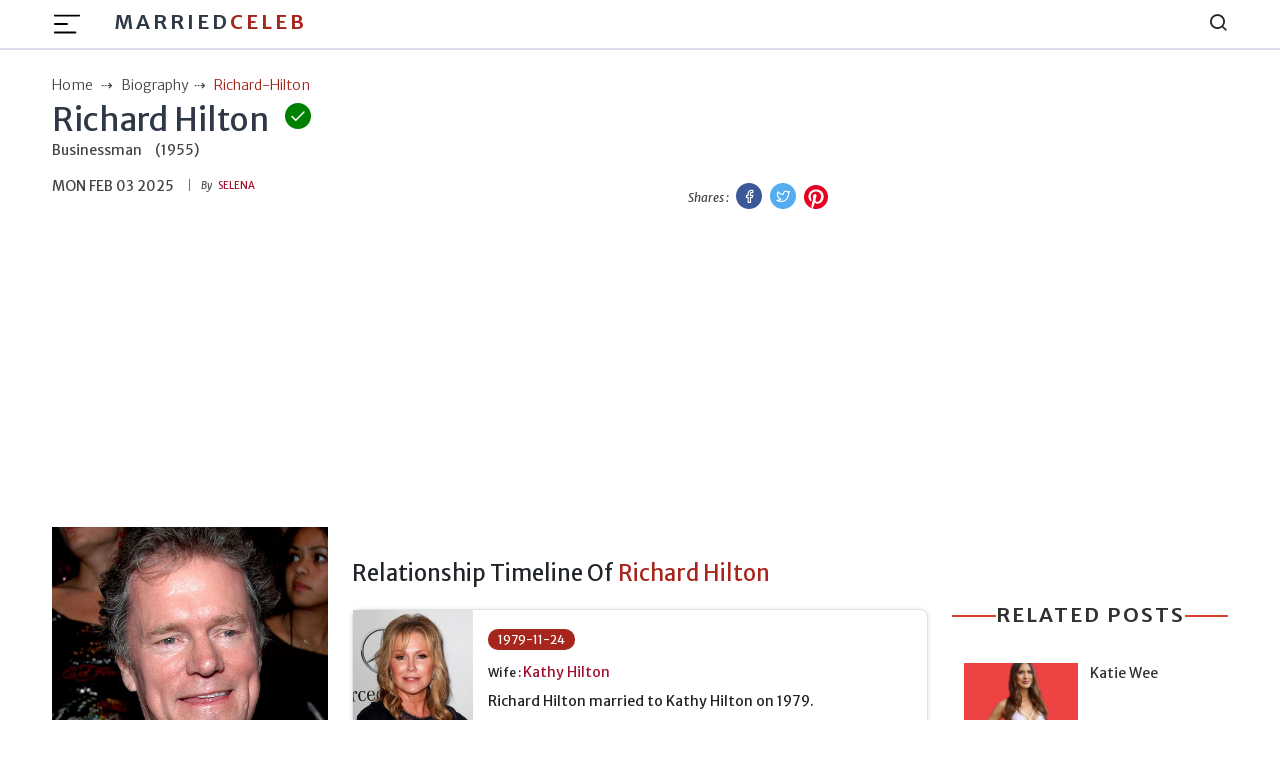

--- FILE ---
content_type: text/html; charset=utf-8
request_url: https://marriedceleb.com/richard-hilton
body_size: 11122
content:

<!DOCTYPE html>
<html lang="en">
<head>
    <meta charset="UTF-8">
<meta name="viewport" content="width=device-width, initial-scale=1.0">
<title>Richard Hilton, Son Of Barron Hilton and His Wife, Marilyn June Hawley, Shares Four Grown Children With His Four Decades Of Wife, Kathy Hilton </title>
<meta name="description" content="Richard Hilton is an American businessman who is best recognized as the president and co-founder of Hilton &amp; Hyland. He is married to his wife, Kathy Hilton, whom he shares four children. As of 2025, his net worth is over $350 million.">
<!-- <meta name="theme-color" content="#db3434"> -->
<meta name="theme-color" content="#e3170a">
<meta name="msapplication-navbutton-color" content="#e3170a">
<meta name="apple-mobile-web-app-status-bar-style" content="#e3170a">
<meta name="article:author" content="Selena">
<meta name="article:published_time" content="2020-07-05T15:22:10.214Z">
<meta property="og:site_name" content="Married Celeb">
<meta property="og:type" content="biography">
<meta property="og:title" content="Richard Hilton">
<meta property="og:article:published_time" content="2020-07-05T15:22:10.214Z">
<meta property="og:description" content="Richard Hilton is an American businessman who is best recognized as the president and co-founder of Hilton &amp; Hyland. He is married to his wife, Kathy Hilton, whom he shares four children. As of 2025, his net worth is over $350 million.">

<meta property="og:image" content="https://marriedceleb.com/uploads/biography/2020/7/5/640px-Richard_Hilton-1593962492568.jpg">

  <meta property="og:image:alt" content="Richard Hilton">

<meta property="twitter:title" content="Richard Hilton">


<meta property="twitter:description"
      content="Richard Hilton is an American businessman who is best recognized as the president and co-founder of Hilton &amp; Hyland. He is married to his wife, Kathy Hilton, whom he shares four children. As of 2025, his net worth is over $350 million.">

  <meta property="twitter:domain" content="Married Celeb">

<meta property="twitter:image" content="https://marriedceleb.com/uploads/biography/2020/7/5/640px-Richard_Hilton-1593962492568.jpg">

  
<link href="https://marriedceleb.com/richard-hilton" rel="canonical">


<style>
        body a{
                color: #111;
        }
        body {
        -webkit-user-select: none;
        -webkit-touch-callout: none;
        -moz-user-select: none;
        -ms-user-select: none;
        user-select: none;
        color: #cc0000;
      }
</style>
 

    <link rel="stylesheet" href="/src/css/splide.min.css">
    <link rel="stylesheet" href="/src/css/bootstrap.min.css" type="text/css">
    <link rel="stylesheet" href="/src/css/feather.css">
    <link rel="stylesheet" href="/src/css/style.css" type="text/css">     
    <meta name="google-site-verification" content="xE9HbVuY9PzU0Juv_4fFJBc_PFKifRvUtEszD2cZJE0" />
<meta name="yandex-verification" content="e55eb0ff2ea0b025" />
<meta name="facebook-domain-verification" content="no5m97dzwrnitgq5ncjn5duca9izmt" />
<!-- Google Tag Manager -->

<script async src="https://pagead2.googlesyndication.com/pagead/js/adsbygoogle.js?client=ca-pub-8400940126017959"
     crossorigin="anonymous"></script>

<script data-cfasync="false" type="text/javascript">(function(w, d) { var s = d.createElement('script'); s.src = '//cdn.adpushup.com/46859/adpushup.js'; s.crossOrigin='anonymous'; s.type = 'text/javascript'; s.async = true; (d.getElementsByTagName('head')[0] || d.getElementsByTagName('body')[0]).appendChild(s); w.adpushup = w.adpushup || {que:[]}; })(window, document);</script>


<script data-cfasync="false" type="text/javascript">
(function(w, d) {
	var s = d.createElement('script');
	s.src = '//cdn.adpushup.com/46859/adpushup.js';
	s.crossOrigin='anonymous'; 
	s.type = 'text/javascript'; s.async = true;
	(d.getElementsByTagName('head')[0] || d.getElementsByTagName('body')[0]).appendChild(s);
	w.adpushup = w.adpushup || {que:[]};
})(window, document);

</script>

<!-- Google tag (gtag.js) -->
<script async src="https://www.googletagmanager.com/gtag/js?id=G-XBJW6F6ZFV"></script>
<script>
  window.dataLayer = window.dataLayer || [];
  function gtag(){dataLayer.push(arguments);}
  gtag('js', new Date());

  gtag('config', 'G-XBJW6F6ZFV');
</script>
    <meta name="atdlayout" content="article">
</head>
<body data-layout="biography">
    <header>

    <!-- Navbar -->
    <nav class="navbar navbar-expand-lg">
        <div class="container">

            <div class="d-flex">
                <button class="navbar-toggler btn-menu d-block" id="sidebarBtnOpen" type="button"
                    data-bs-toggle="collapse" data-bs-target="#navbarSupportedContent"
                    aria-controls="navbarSupportedContent" aria-expanded="false" aria-label="Toggle navigation">
                    <span class="navbar-toggler-icon">
                        <img src="../images/hamburger.svg" alt="hamburger icon">
                    </span>
                </button>
                <a href="/" class="ml-3 brand-logo d-none d-lg-flex">Married<span
                        class="colored">Celeb</span> 
                </a>
            </div>

            <a href="/" class="navbar-brand d-lg-none">
                MarriedCeleb
            </a>

            <div class="sidebar" id="sidebar">
                <div class="d-flex justify-content-end">
                    <div class="sidebar__btn-close" id="sidebarBtnClose">
                        <i class="feather-x"></i>
                    </div>
                </div>
                <ul class="pt-3 pt-lg-0 nav-menu menu">
                    <li class="nav-item">
                        <a class="nav-link" href="/">
                            <!-- <i class="feather-home"></i> -->
                            Home</a>
                    </li>
                    
                    <li class="nav-item">
                        <a class="nav-link" href="/married">
                            Married
                        </a>
                    </li>
                    
                    <li class="nav-item">
                        <a class="nav-link" href="/biography">
                            Biography
                        </a>
                    </li>
                    
                    <li class="nav-item">
                        <a class="nav-link" href="/gossip">
                            Gossip
                        </a>
                    </li>
                    
                    <li class="nav-item">
                        <a class="nav-link" href="/list-room">
                            List Room
                        </a>
                    </li>
                    
                    <li class="nav-item">
                        <a class="nav-link" href="/news">
                            News
                        </a>
                    </li>
                    
                </ul>
                <div class="sub">
                    <ul class="sub-menu">
                        <li class="nav-item">
                            <a href="/about-us" class="nav-link">About Us</a>
                        </li>
                        <li class="nav-item">
                            <a href="/contact" class="nav-link">Contact</a>
                        </li>
                        <li class="nav-item">
                            <a href="/advertise" class="nav-link">Advertise</a>
                        </li>
                        <li class="nav-item">
                            <a href="/privacy-policy" class="nav-link">Privacy Policy</a>
                        </li>
                        <li class="nav-item">
                            <a href="/terms-conditions" class="nav-link">Terms Conditions</a>
                        </li>
                        <li class="nav-item">
                            <a href="/ads" class="nav-link">Ads</a>
                        </li>
                    </ul>
                </div>
                <!-- sidebar social links -->
                <div class="links side-links mt-3">
                    <a href="https://www.facebook.com/Marriedceleb-1075819489273985/" title="Facebook">
                        <i class="feather-facebook"></i>
                        <span class="sr-only">Facebook</span>
                    </a>
                    <a href="https://www.instagram.com/marriedceleb_/" title="Instagram">
                        <i class="feather-instagram"></i>
                        <span class="sr-only">Instagram</span>
                    </a>
                    <a href="https://twitter.com/Celebfamily1" title="Twitter">
                        <i class="feather-twitter"></i>
                        <span class="sr-only">Twitter</span>
                    </a>
                </div>

            </div>

            <div class="search">
                <i class="feather-search" id="search-label"></i>
            </div>

            <div id="searchcontainer">
                <script async src="https://cse.google.com/cse.js?cx=9eee22d27b4343c6a"></script>
                <div class="gcse-search"></div>
                <div class="closeSearch" id="closeSearch">
                    <i class="feather-x"></i>
                </div>
            </div>
        </div>
    </nav>
</header>

    <div class="sidebar-overlay"></div>

    <div id="headerAd" class="adver container text-center">
    </div>

    <main>
        <!-- BreadCrumb -->
        <div class="container bc">
            <ul class="breadcrumb-container">
                <li class="breadcrumb">
                    <a href="/">
                        <span>Home</span>
                    </a>
                </li>
                <li class="breadcrumb">
                    <a href="biography" class="text-capitalize">biography</a>
                </li>
                <li class="breadcrumb active">
                    <span class="text-capitalize">richard-hilton</span>
                </li>
            </ul>
        </div>

        <!-- Top Wrap -->
        <section class="top-wrap">
            <div class="container">
                <div class="row">
                    <div class="wrapper col-lg-8">
                        <div class="title-div">
                            <div class="d-flex">
                                <h1 class="big-title mb-0" data-pagetype="biography" data-slug="richard-hilton">
                                    Richard Hilton
                                </h1>
                                
                                    <span class="inner">
                                        <i class="feather-check"></i>
                                        <span class="verify box sb2">Verified by our team</span>
                                    </span>
                                
                            </div>
                            <div class="dob mb-3">
                                <span class="profession">Businessman</span>
                                <span>(1955)</span>
                            </div>
                        </div>
                        <div class="author-div d-flex justify-content-between">
                            <div class="d-flex">
                                <span class="date line">Mon Feb 03 2025</span><br>
                                <span class="name"><em>By </em> &nbsp;
                                    <a href="/author/selena" class="author text-uppercase">
                                    Selena</a></span>
                            </div>
                            <div class="social-icon">
                                <em>Shares : </em>
                                <a href="https://www.facebook.com/sharer/sharer.php?u=https://marriedceleb.com/richard-hilton" class="facebook-btn" target="_blank">
                                    <i class="feather-facebook facebook-bg"></i>
                                    <span class="sr-only text-dark">Facebook</span>
                                </a>

                                <a href="https://twitter.com/intent/tweet?url=https://marriedceleb.com/richard-hilton&text=Richard Hilton" class="twitter-btn" target="_blank">
                                    <i class="feather-twitter twitter-bg"></i>
                                    <span class="sr-only text-dark">Twitter</span>
                                </a>

                                <a href="https://pinterest.com/pin-builder/?url=https://marriedceleb.com/richard-hilton/&media=https://marriedceleb.com/uploads/biography/2020/7/5/640px-Richard_Hilton-1593962492568.jpg&description=Richard Hilton" class="pinterest-btn" target="_blank">
                                    <svg class="pinterest-bg" fill="#e60023" height="24" width="24" viewBox="0 0 24 24" aria-hidden="true" aria-label="" role="img"><path d="M0 12c0 5.123 3.211 9.497 7.73 11.218-.11-.937-.227-2.482.025-3.566.217-.932 1.401-5.938 1.401-5.938s-.357-.715-.357-1.774c0-1.66.962-2.9 2.161-2.9 1.02 0 1.512.765 1.512 1.682 0 1.025-.653 2.557-.99 3.978-.281 1.189.597 2.159 1.769 2.159 2.123 0 3.756-2.239 3.756-5.471 0-2.861-2.056-4.86-4.991-4.86-3.398 0-5.393 2.549-5.393 5.184 0 1.027.395 2.127.889 2.726a.36.36 0 0 1 .083.343c-.091.378-.293 1.189-.332 1.355-.053.218-.173.265-.4.159-1.492-.694-2.424-2.875-2.424-4.627 0-3.769 2.737-7.229 7.892-7.229 4.144 0 7.365 2.953 7.365 6.899 0 4.117-2.595 7.431-6.199 7.431-1.211 0-2.348-.63-2.738-1.373 0 0-.599 2.282-.744 2.84-.282 1.084-1.064 2.456-1.549 3.235C9.584 23.815 10.77 24 12 24c6.627 0 12-5.373 12-12S18.627 0 12 0 0 5.373 0 12"></path></svg>
                                    <span class="sr-only text-dark">Pinterest</span>
                                </a>
                            </div>
                        </div>
                    </div>
                </div>
            </div>
        </section>

        <!-- Detail biography -->
        <section class="detail-bio mt-3">
            <div class="container">
                <div class="wrapper mt-3">
                    <div class="author-div">
                        
                        
                    </div>
                </div>

                <div class="row">
                    <!-- Left Side -->
                    <div class="col-lg-3 left">
                        <div class="image mb-3">
                            <figure class="m-0">
                                <img src="/uploads/biography/2020/7/5/640px-Richard_Hilton-1593962492568.jpg" alt="" class="w-100">
                            </figure>
                            <div id="afterPhotoAd" class="adver container text-center">
                            </div>
                        </div>

                        <div class="sticky-top">
                            <script>
                                var toggle = _ => document.getElementById("bio-top").classList.toggle("expanded")
                            </script>
                            
                            <aside class="quickfacts mb-3">
                                <table class="table" id="bio-top">
                                    <tbody>
                                        <h5 class="text-center colored">Quick Facts</h5>
                                        
                                            <tr>
                                                <td>Birth Date</td>
                                                <td class="fact"><a href="/birth-date/august-17">August 17</a>,<a href="/birth-year/1955">1955</a></td>
                                            </tr>
                                        
                                        
                                            <tr>
                                                
                                                    <td>Full Name</td>
                                                    <td class="fact">
                                                          
                                                            
                                                            Richard Howard  Hilton
                                                    </td>
                                                
                                            </tr>
                                        
                                            <tr>
                                                
                                                    <td>Birth Name</td>
                                                    <td class="fact">
                                                          
                                                            
                                                            Richard Howard &#34;Rick&#34; Hilton
                                                    </td>
                                                
                                            </tr>
                                        
                                            <tr>
                                                
                                                    <td>Profession</td>
                                                    <td class="fact">
                                                          
                                                            
                                                            Businessman
                                                    </td>
                                                
                                            </tr>
                                        
                                            <tr>
                                                
                                                    <td>Nationality</td>
                                                    <td class="fact">
                                                        
                                                        <a href="/country/american">American</a>
                                                    </td>
                                                
                                            </tr>
                                        
                                            <tr>
                                                
                                                    <td>Ethnicity</td>
                                                    <td class="fact">
                                                        
                                                        <a href="/ethnicity/white">White</a>
                                                    </td>
                                                
                                            </tr>
                                        
                                            <tr>
                                                
                                                    <td>Birth City</td>
                                                    <td class="fact">
                                                        
                                                        <a href="/birth-city/los-angeles-california">Los Angeles, California</a>
                                                    </td>
                                                
                                            </tr>
                                        
                                            <tr>
                                                
                                                    <td>Birth Country</td>
                                                    <td class="fact">
                                                        
                                                        <a href="/birth-country/united-states">United States</a>
                                                    </td>
                                                
                                            </tr>
                                        
                                            <tr>
                                                
                                                    <td>Father Name</td>
                                                    <td class="fact">
                                                          
                                                            
                                                            Barron Hilton (September 19, 2019)
                                                    </td>
                                                
                                            </tr>
                                        
                                            <tr>
                                                
                                                    <td>Father Profession</td>
                                                    <td class="fact">
                                                        
                                                        <a href="/profession/business-magnate-philanthropist-and-sportsman">Business magnate, philanthropist and sportsman.</a>
                                                    </td>
                                                
                                            </tr>
                                        
                                            <tr>
                                                
                                                    <td>Mother Name</td>
                                                    <td class="fact">
                                                          
                                                            
                                                             Marilyn June Hawley (died on 11 March 2004)
                                                    </td>
                                                
                                            </tr>
                                        
                                            <tr>
                                                
                                                    <td>Gender Identity</td>
                                                    <td class="fact">
                                                        
                                                        <a href="/gender-identity/male">Male</a>
                                                    </td>
                                                
                                            </tr>
                                        
                                            <tr>
                                                
                                                    <td>Sexual Orientation</td>
                                                    <td class="fact">
                                                        
                                                        <a href="/sexual-orientation/straight">Straight</a>
                                                    </td>
                                                
                                            </tr>
                                        
                                            <tr>
                                                
                                                    <td>Horoscope</td>
                                                    <td class="fact">
                                                        
                                                        <a href="/horoscope/leo">Leo</a>
                                                    </td>
                                                
                                            </tr>
                                        
                                            <tr>
                                                
                                                    <td>Marital Status</td>
                                                    <td class="fact">
                                                        
                                                        <a href="/marital-status/married">Married</a>
                                                    </td>
                                                
                                            </tr>
                                        
                                            <tr>
                                                
                                                    <td>Spouse</td>
                                                    <td class="fact">
                                                          
                                                            
                                                            Kathy Hilton 
                                                    </td>
                                                
                                            </tr>
                                        
                                            <tr>
                                                
                                                    <td>Height</td>
                                                    <td class="fact">
                                                        
                                                        <a href="/height/188">188</a> cm
                                                    </td>
                                                
                                            </tr>
                                        
                                            <tr>
                                                
                                                    <td>Weight</td>
                                                    <td class="fact">
                                                        
                                                        <a href="/weight/85">85</a> kg
                                                    </td>
                                                
                                            </tr>
                                        
                                            <tr>
                                                
                                                    <td>Networth</td>
                                                    <td class="fact">
                                                          
                                                            
                                                            300000000
                                                    </td>
                                                
                                            </tr>
                                        
                                            <tr>
                                                
                                                    <td>Sibilings</td>
                                                    <td class="fact">
                                                          
                                                            
                                                            7
                                                    </td>
                                                
                                            </tr>
                                        
                                            <tr>
                                                
                                                    <td>Education</td>
                                                    <td class="fact">
                                                          
                                                            
                                                            University of Denver
                                                    </td>
                                                
                                            </tr>
                                        
                                        
                                            
                                                <tr>
                                                    <td>Wiki Link</td>
                                                    <td class="fact">
                                                        <a href="https://en.wikipedia.org/wiki/Richard_Hilton" target="_blank">
                                                        <img src="/images/WikiLink.svg" alt="Wiki Link Icon">
                                                        </a>
                                                    </td>
                                                </tr>
                                            
                                        
                                            
                                        
                                            
                                                <tr>
                                                    <td>Twitter Link</td>
                                                    <td class="fact">
                                                        <a href="https://twitter.com/hiltonrick" target="_blank">
                                                        <img src="/images/TwitterLink.svg" alt="Twitter Link Icon">
                                                        </a>
                                                    </td>
                                                </tr>
                                            
                                        
                                            
                                                <tr>
                                                    <td>Insta Link</td>
                                                    <td class="fact">
                                                        <a href="https://www.instagram.com/rickhilton7/" target="_blank">
                                                        <img src="/images/InstaLink.svg" alt="Insta Link Icon">
                                                        </a>
                                                    </td>
                                                </tr>
                                            
                                        
                                    </tbody>
                                </table>

                                <div class="see-btn show" onclick="toggle()" role="button">View More ↓</div>
                                <div class="see-btn hide" onclick="toggle()" role="button">View Less ↑</div>
    
                            </aside>
                            

                            
                                <!-- <small>Family :</small> -->
                                <aside class="quickfacts mb-3 border">
                                    <table class="table table-borderless">
                                        <h5 class="text-center colored">Family</h5>
                                        
                                            <tr>
                                                <td>father</td>
                                                
                                                <td class="fact">Barron Hilton</td>
                                            </tr>
                                        
                                            <tr>
                                                <td>Mother</td>
                                                
                                                <td class="fact">Marilyn June Hawley</td>
                                            </tr>
                                        
                                            <tr>
                                                <td>Brother</td>
                                                
                                                <td class="fact">Steven M. Hilton</td>
                                            </tr>
                                        
                                            <tr>
                                                <td>Sister</td>
                                                
                                                <td class="fact">Sharon Constance Hilton</td>
                                            </tr>
                                        
                                            <tr>
                                                <td>Sister</td>
                                                
                                                <td class="fact">Hawley Anne Hilton</td>
                                            </tr>
                                        
                                            <tr>
                                                <td>brother</td>
                                                
                                                <td class="fact">Daniel Kevin Hilton</td>
                                            </tr>
                                        
                                            <tr>
                                                <td>Brother</td>
                                                
                                                <td class="fact">Ronald Jeffrey Hilton</td>
                                            </tr>
                                        
                                            <tr>
                                                <td>Brother</td>
                                                
                                                <td class="fact">David Alan Hilton</td>
                                            </tr>
                                        
                                            <tr>
                                                <td>Brother</td>
                                                
                                                <td class="fact">William Barron Hilton, Jr.</td>
                                            </tr>
                                        
                                            <tr>
                                                <td>Grand Daughter</td>
                                                
                                                <td class="fact">Lily-Grace Victoria Rothschild</td>
                                            </tr>
                                        
                                            <tr>
                                                <td>Grand Daughter</td>
                                                
                                                <td class="fact">Teddy Marilyn Rothschild</td>
                                            </tr>
                                        
                                    </table>
                                </aside>
                            

                            <!-- Advertisement -->
                            
                        </div>
                        <div id="afterfactAd" class="adver container text-center">
                        </div>
                    </div>
                    <div class="col-lg-6 mid">
                        <div class="row">
                            <!-- Timeline  -->

                            
                                <div class="timeline">
                                    <h4 class="mt-5 mt-lg-0 mb-0">Relationship Timeline Of <span class="colored">Richard Hilton</span></h4>
                                    
                                    
                                    <div class="timeline__event  timeline__event--type1">
                                        <div class="timeline__event__icon ">
                                            <div class="timeline__event__date">
                                                <figure class="m-0">
                                                    <img src="/uploads/biography/2020/7/5/kathy-hilton-f2aba321-1eb3-4fce-ae64-b6f72c9a697-resize-750-1593957255705.jpg" alt="Wife">
                                                </figure>
                                            </div>
                                        </div>
                                        <div class="timeline__event__content ">
                                            <div class="timeline__event__married-date">
                                                <span>1979-11-24</span>
                                                
                                            </div>
                                            <div class="timeline__event__title">
                                                Wife :  <a href="https://marriedceleb.com/kathy-hilton" class="timeline__event__married-person">Kathy Hilton </a> 
                                            </div>
                                            <div class="timeline__event__relation-date">Richard Hilton	married to Kathy Hilton on 1979.</div>
                                            
                                        </div>
                                    </div>
                                    
                                </div>
                                

                            <!-- Timeline end -->

                            <!-- Content -->
                            <div id="contentsList" class="col-12 mt-2">

                            </div> 
                            <!-- Paragraph -->
                            <div id="contentDetails" class="col-12 details">
                                <p><strong>Richard Hilton</strong> is considered to be among America's influential businessmen. He is now best recognized as the president and co-founder of a real estate brokerage company located in Beverly Hills, California called Hilton &amp; Hyland. It operates in Beverly Hills, Bel-Air, Holmby Hills, Brentwood, Malibu, Hollywood Hills, Pacific Palisades, etc.</p><p><strong>Richard Howard</strong> <strong>Hilton</strong> was born on 17 August 1955 in Los Angeles, California, United States. He is the sixth of 8th kid to<strong> Marilyn June Hawley</strong> (died on 11 March 2004) and <strong>Barron Hilton </strong>(died on 19 September 2019), a business magnate. He has seven siblings named <strong>William Jr. </strong>(born 1948), <strong>Hawley</strong> (born 1949), <strong>Steven </strong>(born 1950), <strong>David</strong> (born 1952), <strong>Sharon</strong> (born 1953), <strong>Daniel</strong> (born 1962), and <strong>Ronald </strong>(born 1963). So far, he holds an American nationality and is of white ethnicity.</p><h2>What is the Relationship Status of Richard Hilton?</h2><p>As of now, Richard who is 70 years old is a happily married man. He has been in a healthy marital relationship with her long-term wife, <a href="https://marriedceleb.com/kathy-hilton"><strong>Kathy Hilton</strong></a>. She is a fashion designer, actress, philanthropist, and socialite.&nbsp;</p><figure class="image"><img src="/uploads/biography/2020/7/5/Richard+Hilton+h8udDTmZCNom-1593959969560.jpg"><figcaption><strong>Photo: Richard Hilton With His Wife, Kathy Hilton</strong><br><strong>Source: Zimbo</strong></figcaption></figure><p>The lovebirds first met at their private high school at their teenage age. Then finally the high school sweethearts tied the knot on November 24, 1979, after dating for a long time. Recently in early 2019, they have celebrated their 40th year of a marriage anniversary.</p><p>Now, Hilton and Kathy reside in Bel Air, Los Angeles with their family.</p><h2>He is a Proud Dad and Grandfather of Four</h2><p>Yes, you heard that correctly. From their four decades of long term union, Kathy and his life partner, 61, shares four grown children, two daughters, and two sons.</p><figure class="image"><img src="/uploads/biography/2020/7/5/54455bf0ecad0429067efb79-1593960352886.jpg" alt=" Richard Hilton is a Proud Dad and Grandfather of Four"><figcaption><strong>Caption: Richard Hilton Captured The Photo With His Family at a Red Carpet</strong><br><strong>Source: Business Insider</strong></figcaption></figure><p>Their first daughter is <strong>Paris Hilton</strong> was born on February 17, 1981, while the second one daughter <a href="https://marriedceleb.com/nicky-hilton-rothschild"><strong>Nicky Hilton Rothschild</strong></a><strong> </strong>born on October 5, 1983. Their third born son is<strong> Barron Hilton</strong> (b. November 7, 1989) and the youngest son is <a href="https://marriedceleb.com/conrad-hughes-hilton"><strong>Conrad Hilton </strong></a>(b. March 3, 1994).</p><p>Similarly, Richard, the 188 cm tall is blessed with three granddaughters through her daughter Nicky and her husband<strong> James Rothschild</strong>, 35. They are <strong>Lily Grace Victoria Rothschild</strong>, born in July 2016, and <strong>Teddy Marilyn Rothschild</strong>, born in December 2017.</p><figure class="image"><img src="/uploads/biography/2020/7/5/Tessa-Hilton-Pregnant-with-Barron-Hilton-01-1593960489215.jpg" alt="Barron Hilton and wife Tessa Gräfin von Walderdorff Welcome Their First Born Daughter Milou in Early 2020"><figcaption><strong>Snap: Barron Hilton II With his Wife, Tessa</strong><br><strong>&nbsp;Source: US Weekly</strong></figcaption></figure><p>&nbsp;Also, Hilton has a fourth granddaughter named <strong>Milou Alizee Hilton</strong> (born 2020) from her son Barron and his wife, <strong>Tessa Gräfin von Walderdorff</strong>, 26.</p><h2>What is Richard Hilton Net Worth?</h2><p>As of 2025, Richard has an impressive net worth of<strong> </strong><a href="https://www.celebritynetworth.com/richest-businessmen/richard-hilton-net-worth/"><strong>$350 Million</strong></a>. He has amassed his fortune being the co-founder and chairman and co-founder of Hilton &amp; Hyland and other business empires. His wife, Kathy also shares the same amount worth <strong>$300 Million</strong>.</p><p>On the other hand, his late dad Barron Hilton, a richest American businessman, and socialite had a net value of <strong>$4.5 billion</strong> at the time of his death in 2019. He was president of Hilton Hotels Corporation and chairman emeritus of the Conrad N. Hilton Foundation.</p><p>Since his demise, Barron's 97 % have been transferred to the Conrad N. Hilton Foundation. And the remaining 3% of the inherited property was divided into all of his family members. That's a total of <strong>$135 million</strong>, about <strong>$5.6 million </strong>per person.</p><p><i><strong>You're Fond of Reading, Then Visit </strong></i><a href="https://marriedceleb.com/tag/businessman" rel="nofollow" target="_blank"><i><strong>Marrieceleb</strong></i></a><i><strong> !!! For More Entertaining Biographies &amp; Articles</strong></i><br>&nbsp;</p>
                            </div>
                        </div>
                        <div class="tags">
                            
                                <a href="/tag/celebrity-family" rel="tag">
                                    Celebrity Family
                                </a>
                                
                                <a href="/tag/businessman" rel="tag">
                                    Businessman
                                </a>
                                
                                <div id="afterTagAd" class="adver container text-center">
                                </div>
                        </div>
                    </div>

                    <!-- Right Side -->
                    <div class="col-lg-3 right">
                        <div id="sidebarTopAd" class="adver container text-center">
                        </div>
                        <!-- Related section -->
                        <div class="related sticky-top">
                            <div class="heading">
                                <div class="title-line mb-lg-0">
                                    <h2>Related Posts</h2>
                                </div>
                                
                            </div>
                            <div id="relatedPost">
                                
                            </div>
                            <div id="sidebarBottomAd" class="adver container text-center">
                            </div>
                        </div>
                    </div>
                </div>
            </div>
        </section>
        
        <section class="biography">
            <div class="container">
                <div class="heading">
                    <div class="title-line mb-lg-4">
                        <svg xmlns="http://www.w3.org/2000/svg" width="16" height="16" fill="#DD4132FF"
                            class="bi bi-chevron-right" viewBox="0 0 16 16">
                            <path fill-rule="evenodd"
                                d="M4.646 1.646a.5.5 0 0 1 .708 0l6 6a.5.5 0 0 1 0 .708l-6 6a.5.5 0 0 1-.708-.708L10.293 8 4.646 2.354a.5.5 0 0 1 0-.708z" />
                        </svg>
                        <h2>More Biography</h2>
                        <svg xmlns="http://www.w3.org/2000/svg" width="16" height="16" fill="#DD4132FF"
                            class="bi bi-chevron-left" viewBox="0 0 16 16">
                            <path fill-rule="evenodd"
                                d="M11.354 1.646a.5.5 0 0 1 0 .708L5.707 8l5.647 5.646a.5.5 0 0 1-.708.708l-6-6a.5.5 0 0 1 0-.708l6-6a.5.5 0 0 1 .708 0z" />
                        </svg>
                    </div>
                </div>
                <div id="moreBio" class="row grid loopable-div">

                </div>
            </div>
        </section>

    </main>
    <div id="footerAd" class="adver container text-center">
    </div>
    <!-- Footer -->
<footer class="footer-section">
  <div class="container">
    <div class="footer-content pt-3 pb-3">
      <div class="row">
        <div class="col-lg-4 mb-50 d-none d-lg-block">
          <div class="footer-widget">
            <div class="footer-logo">
              <h2>
                <a href="/">
                  MarriedCeleb
                </a>
              </h2>
            </div>
            <div class="footer-social-icon">
              <span>Follow us</span>
              <a href="https://www.facebook.com/Marriedceleb-1075819489273985/">
                <i class="feather-facebook"></i>
              </a>
              <a href="https://www.instagram.com/marriedceleb_/">
                <i class="feather-instagram"></i>
              </a>
              <a href="https://twitter.com/Celebfamily1">
                <i class="feather-twitter"></i>
              </a>
            </div>
          </div>
        </div>
        <div class="col-lg-4 col-md-6 mb-30">
          <div class="footer-widget">
            <div class="footer-widget-heading">
              <h3><span>Useful Links</span></h3>
            </div>
            <ul class="d-flex d-md-block">
              <li><a href="/">Home</a></li>
              
              <li>
                <a href="/married">
                  Married
                </a>
              </li>
              
              <li>
                <a href="/biography">
                  Biography
                </a>
              </li>
              
              <li>
                <a href="/gossip">
                  Gossip
                </a>
              </li>
              
              <li>
                <a href="/list-room">
                  List Room
                </a>
              </li>
              
              <li>
                <a href="/news">
                  News
                </a>
              </li>
              
            </ul>
          </div>
        </div>
        <div class="col-lg-4 col-md-6 mb-50">
          <div class="footer-widget">
            <div class="footer-widget-heading">
              <h3><span>Subscribe</span></h3>
            </div>
            <div class="footer-text mb-25 d-none d-lg-block">
              <p>Sign up to subscribe to our news feed.</p>
            </div>
            <div class="subscribe-form">
              <input type="text" placeholder="Email Address" id="subscribeEmail">
              <button type="submit" id="subscriptionButton"><i class="feather-send"></i></button>
            </div>
          </div>
        </div>
      </div>
    </div>
  </div>
  <div class="copyright-area">
    <div class="container">
      <div class="row">
        <div class="col-xl-6 col-lg-6 text-center text-lg-left">
          <div class="copyright-text">
            <p>Copyright &copy; 2024, All Right Reserved
              <a>
                MARRIEDCELEB</a>
            </p>
          </div>
        </div>
        <div class="col-xl-6 col-lg-6 d-none d-lg-block text-right">
          <div class="footer-menu">
            <ul>
              <li><a href="/">Home</a></li>
              
              <li>
                <a href="/married">
                  Married
                </a>
              </li>
              
              <li>
                <a href="/biography">
                  Biography
                </a>
              </li>
              
              <li>
                <a href="/gossip">
                  Gossip
                </a>
              </li>
              
              <li>
                <a href="/list-room">
                  List Room
                </a>
              </li>
              
              <li>
                <a href="/news">
                  News
                </a>
              </li>
              
            </ul>
          </div>
        </div>
      </div>
    </div>
  </div>
</footer>

<!-- Back To Top Button -->
<button onclick="topFunction()" id="myBtn" title="Go to top">
  <i class="feather-arrow-up"></i>
</button>
<script>
  //right click disable
  document.addEventListener('contextmenu', event => event.preventDefault());
  //copy cut u disable
  document.onkeydown = function(e) {
    if (e.ctrlKey &&
      (e.keyCode === 67 ||
        e.keyCode === 86 ||
        e.keyCode === 85 ||
        e.keyCode === 117)) {
      return false;
    } else {
      return true;
    }
  };
</script>

<!-- Bootstrap JS -->
<script src="/src/js/bootstrap.min.js"></script>
<script src="/src/js/common.js"></script>
<!-- Custom JS -->
<script src="/src/js/script.js"></script>
    <script>
    var ads = {};
    (function () {
        function setupAd(row) {
            if (typeof row.UniqueName != "undefined" && row.UniqueName && row.Code) {
                var code = document.createRange().createContextualFragment(row.Code)
                switch (row.UniqueName) {
                    case "layout-header":
                        document.getElementById('headerAd').appendChild(code);
                        break;
                    case "layout-footer":
                        document.getElementById('footerAd').appendChild(code);
                        break;
                    case "sidebar-top":
                        document.getElementById('sidebarTopAd').appendChild(code);
                        break;
                    case "sidebar-bottom":
                        document.getElementById('sidebarBottomAd').appendChild(code);
                        break;
                    case "after-tag":
                        document.getElementById('afterTagAd').appendChild(code);
                        break;
                    case "after-post":
                        document.getElementById('afterPostAd').appendChild(code);
                        break;
                    case "after-photo":
                        document.getElementById('afterPhotoAd').appendChild(code);
                        break;
                    case "after-facts":
                        document.getElementById('afterfactAd').appendChild(code);
                        break;
                    case "after-n-paragraph":
                        var sel = document.querySelector('div#contentDetails');
                        if (sel) {
                            if (row.IsLoopable == 1) {
                                var len = sel.querySelectorAll('p').length;
                                for (i = row.Option; i < len; i += row.Option) {
                                    var div = document.createElement('div');
                                    div.classList = "after-para-ad";
                                    var cd = document.createRange().createContextualFragment(row.Code)
                                    div.appendChild(cd);
                                    document.querySelectorAll('div#contentDetails p')[i].insertAdjacentElement('beforebegin', div);
                                }
                            } else {
                                var div = document.createElement('div');
                                div.classList = "after-para-ad";
                                div.appendChild(code);
                                document.querySelectorAll('div#contentDetails p')[row.Option].insertAdjacentElement('beforebegin', div);
                            }
                        }
                        break;
                    case "after-n-box":
                        var sel = document.querySelector('div.loopable-div')
                        if (sel != null) {
                            ads.Option = row.Option;
                            ads.Code = row.Code;
                            var length = sel.querySelectorAll('div.grid-item').length;
                            for (i = row.Option; i < length; i += row.Option) {
                                var div = document.createElement('div');
                                var cd = document.createRange().createContextualFragment(row.Code)
                                div.classList = "after-box-ad";
                                div.appendChild(cd);
                                document.querySelectorAll('div.loopable-div div.grid-item')[row.Option].insertAdjacentElement('beforebegin', div);
                            }
                        }
                        break;
                }
            }
        }

        function ad() {
            var type = document.body.getAttribute('data-layout');

            if (type != null && type.length > 2) {
                fetch('/api/ads', {
                    method: 'POST',
                    headers: {
                        'Content-Type': 'application/json',
                        "X-Requested-With": "XMLHttpRequest"
                    },
                    body: JSON.stringify({ type }),
                }).then(r => r.json()).then(r => {
                    if (r.result && r.data && r.data.length > 0) {
                        r.data.forEach(o => {
                            setupAd(o);
                        })
                    }
                }).catch(e => { })
            }
        }
        ad();
    }())

</script>
    <script>
        (function () {
            function getboxes() {
                // Biography contents list
                var placeHolder = document.getElementById('contentsList');
                var headingList = document.querySelector('.details').getElementsByTagName('h2');
                var headingHtml = '';
                function string_to_slug(str) {
                    str = str.toLowerCase().trim();
                    str = str.replace(/\s+/g, '-') // collapse whitespace and replace by -
                        .replace(/-+/g, '-'); // collapse dashes

                    return str;
                }
                if (headingList && headingList.length > 0) {
                    headingHtml += `
                        <div  class="contents mb-3">
                            <div class="panel-group" id="accordion" role="tablist" aria-multiselectable="true">
                                <div class="panel panel-default">
                                    <div class="panel-heading" role="tab" id="headingOne">
                                        <a data-bs-toggle="collapse" data-bs-parent="#accordion"
                                            data-bs-target="#collapseOne" aria-expanded="true"
                                            aria-controls="collapseOne">
                                            <h5 class="contents-heading panel-title">Contents</h5>
                                        </a>
                                    </div>
                                    <div id="collapseOne" class="panel-collapse collapse in show" role="tabpanel"
                                        aria-labelledby="headingOne">
                                        <div class="panel-body">
                                            <ul class="contents-list">`
                                            for (var i = 0; i < headingList.length; i++) {
                                                var slug = string_to_slug(headingList[i].innerText);
                                                headingHtml += `<li>
                                                                    <a href="#${slug}">${headingList[i].innerText}</a>
                                                                </li>`
                                                headingList[i].id = `${slug}`;
                                            }
                    headingHtml += `</ul></div></div></div></div></div>`
                    placeHolder.innerHTML = headingHtml;
                }
                // Biography contents list end
                var slug = document.querySelector('h1').getAttribute('data-slug') || '';
                var pagetype = document.querySelector('h1').getAttribute('data-pagetype') || '';
                var relatedPost = document.getElementById('relatedPost');
                var footerupEle = document.getElementById('footerUpSection');
                var moreBio = document.getElementById('moreBio');
                var loaded = 0;
                var page=2;

                //get morebio.
                window.onscroll = function () {
                    if (window.innerHeight + window.scrollY > moreBio.offsetTop && loaded === 0) {
                        loaded = 1;
                        fetch('/api/getlatest', {
                            method: 'POST',
                            headers: {
                                'Content-Type': 'application/json',
                                "X-Requested-With": "XMLHttpRequest"
                            },
                            body: JSON.stringify({pagetype: 'biography', page, isbio: true})
                        })
                        .then(response => response.json())
                        .then(d => {
                            if (d.data && d.result && d.data.length > 0) {
                                var r = d.data;
                                var html = '';
                                for (i = 0; i < r.length; i++) {
                                    if(location.href.split('/')[3] !== r[i].Slug && i<9){
                                        html += `${i % ads.Option == 0 ? `<div class="col-md-3 mb-4"><div  class="box"> ${ads.Code} </div></div>`:''}
                                        <div class="col-md-3 mb-4">
                                            <div  class="box">
                                                <div class="image">
                                                    <figure>
                                                        <a href="/${r[i].Slug}"><img src="/${r[i].FeaturedImage}" alt="${r[i].Title}"></a>
                                                    </figure>
                                                    <div class="wrapper">
                                                        <div class="title">
                                                            <a href="/${r[i].Slug}">
                                                                <h2>
                                                                    ${r[i].Title}
                                                                </h2>
                                                            </a>
                                                        </div>
                                                        <div class="author">
                                                            <small>by <a href="/author/${r[i].AuthorSlug}" class="line">${r[i].Author}</a></small>
                                                            <small>${customDateFormat(r[i].PublishedOn)}</small>
                                                        </div>
                                                    </div>
                                                </div>
                                            </div>
                                        </div>`
                                    }
                                }
                                moreBio.insertAdjacentHTML('beforeend', html);
                                page++;
                                loaded = 0;
                            }
                        })
                    }
                }
                //get releated.
                fetch('/api/getrelated/' + slug, {
                method: 'POST',
                headers: {
                    'Content-Type': 'application/json',
                    "X-Requested-With": "XMLHttpRequest"
                },
                body: JSON.stringify({}),
                }).then(response => response.json()).then(d => {
                    if (d.result && d.data && d.data.length > 0) {
                        let htm = '';
                        let r = d.data;
                        for (i = 0; i < r.length; i++) {
                            htm += `
                            <a href="/${r[i].Slug}" class="row popular">
                                <div class="col-6">
                                    <figure>
                                        <img src="${r[i].FeaturedImage}" alt="${r[i].Title}">
                                    </figure>
                                </div>
                                <div class="col-6 p-0">
                                    <div class="wrapper">
                                        <div class="title-div">
                                            <h3 class="small-title">
                                                ${r[i].Title}
                                            </h3>
                                        </div>
                                    </div>
                                </div>	
                            </a>
                            <hr>`;
                        }
                        relatedPost.innerHTML = htm;
                    }
                }).catch(e => {
                    console.log(e);
                });
            }
            function init() {
                getboxes();
            }
            init();
        })();
    </script>
<script defer src="https://static.cloudflareinsights.com/beacon.min.js/vcd15cbe7772f49c399c6a5babf22c1241717689176015" integrity="sha512-ZpsOmlRQV6y907TI0dKBHq9Md29nnaEIPlkf84rnaERnq6zvWvPUqr2ft8M1aS28oN72PdrCzSjY4U6VaAw1EQ==" data-cf-beacon='{"version":"2024.11.0","token":"31041ba54f7641cea31e5888229fb903","r":1,"server_timing":{"name":{"cfCacheStatus":true,"cfEdge":true,"cfExtPri":true,"cfL4":true,"cfOrigin":true,"cfSpeedBrain":true},"location_startswith":null}}' crossorigin="anonymous"></script>
</body>
</html>

--- FILE ---
content_type: text/html; charset=utf-8
request_url: https://www.google.com/recaptcha/api2/aframe
body_size: 104
content:
<!DOCTYPE HTML><html><head><meta http-equiv="content-type" content="text/html; charset=UTF-8"></head><body><script nonce="tGceZo173DuL7Tb7KeBPzQ">/** Anti-fraud and anti-abuse applications only. See google.com/recaptcha */ try{var clients={'sodar':'https://pagead2.googlesyndication.com/pagead/sodar?'};window.addEventListener("message",function(a){try{if(a.source===window.parent){var b=JSON.parse(a.data);var c=clients[b['id']];if(c){var d=document.createElement('img');d.src=c+b['params']+'&rc='+(localStorage.getItem("rc::a")?sessionStorage.getItem("rc::b"):"");window.document.body.appendChild(d);sessionStorage.setItem("rc::e",parseInt(sessionStorage.getItem("rc::e")||0)+1);localStorage.setItem("rc::h",'1768952483818');}}}catch(b){}});window.parent.postMessage("_grecaptcha_ready", "*");}catch(b){}</script></body></html>